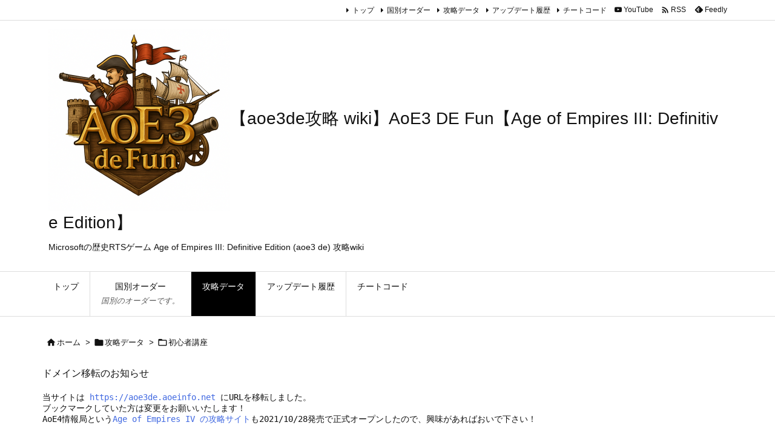

--- FILE ---
content_type: text/html; charset=utf-8
request_url: https://www.google.com/recaptcha/api2/aframe
body_size: 270
content:
<!DOCTYPE HTML><html><head><meta http-equiv="content-type" content="text/html; charset=UTF-8"></head><body><script nonce="OS55x4jbNUURDr-dWWRQBA">/** Anti-fraud and anti-abuse applications only. See google.com/recaptcha */ try{var clients={'sodar':'https://pagead2.googlesyndication.com/pagead/sodar?'};window.addEventListener("message",function(a){try{if(a.source===window.parent){var b=JSON.parse(a.data);var c=clients[b['id']];if(c){var d=document.createElement('img');d.src=c+b['params']+'&rc='+(localStorage.getItem("rc::a")?sessionStorage.getItem("rc::b"):"");window.document.body.appendChild(d);sessionStorage.setItem("rc::e",parseInt(sessionStorage.getItem("rc::e")||0)+1);localStorage.setItem("rc::h",'1768386951518');}}}catch(b){}});window.parent.postMessage("_grecaptcha_ready", "*");}catch(b){}</script></body></html>